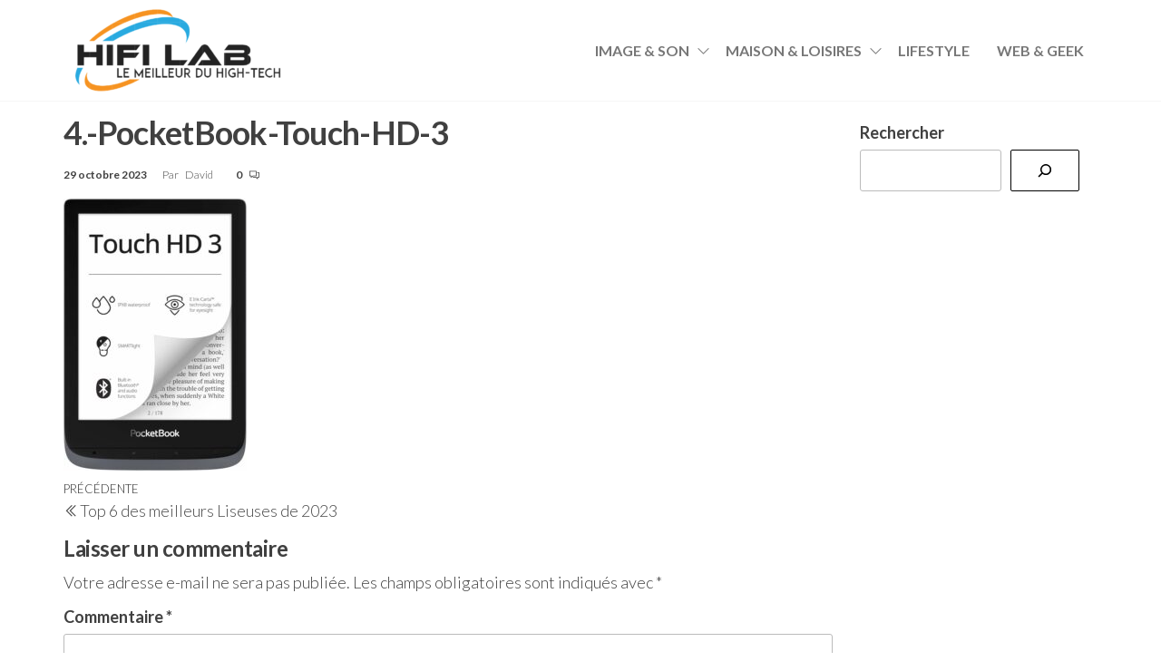

--- FILE ---
content_type: text/html; charset=UTF-8
request_url: https://www.hifi-lab.fr/top-6-des-meilleurs-liseuses-de-2023/4-pocketbook-touch-hd-3/
body_size: 14732
content:
<!DOCTYPE html>
<html lang="fr-FR">
    <head>
        <meta charset="UTF-8">
        <meta name="viewport" content="width=device-width, initial-scale=1">
        <link rel="profile" href="https://gmpg.org/xfn/11">
		<meta name='robots' content='index, follow, max-image-preview:large, max-snippet:-1, max-video-preview:-1' />
	<style>img:is([sizes="auto" i], [sizes^="auto," i]) { contain-intrinsic-size: 3000px 1500px }</style>
	
	<!-- This site is optimized with the Yoast SEO plugin v26.3 - https://yoast.com/wordpress/plugins/seo/ -->
	<title>4.-PocketBook-Touch-HD-3 - Hifi-Lab</title>
	<link rel="canonical" href="https://www.hifi-lab.fr/top-6-des-meilleurs-liseuses-de-2023/4-pocketbook-touch-hd-3/" />
	<meta property="og:locale" content="fr_FR" />
	<meta property="og:type" content="article" />
	<meta property="og:title" content="4.-PocketBook-Touch-HD-3 - Hifi-Lab" />
	<meta property="og:url" content="https://www.hifi-lab.fr/top-6-des-meilleurs-liseuses-de-2023/4-pocketbook-touch-hd-3/" />
	<meta property="og:site_name" content="Hifi-Lab" />
	<meta property="og:image" content="https://www.hifi-lab.fr/top-6-des-meilleurs-liseuses-de-2023/4-pocketbook-touch-hd-3" />
	<meta property="og:image:width" content="1" />
	<meta property="og:image:height" content="1" />
	<meta property="og:image:type" content="image/jpeg" />
	<script type="application/ld+json" class="yoast-schema-graph">{"@context":"https://schema.org","@graph":[{"@type":"WebPage","@id":"https://www.hifi-lab.fr/top-6-des-meilleurs-liseuses-de-2023/4-pocketbook-touch-hd-3/","url":"https://www.hifi-lab.fr/top-6-des-meilleurs-liseuses-de-2023/4-pocketbook-touch-hd-3/","name":"4.-PocketBook-Touch-HD-3 - Hifi-Lab","isPartOf":{"@id":"https://www.hifi-lab.fr/#website"},"primaryImageOfPage":{"@id":"https://www.hifi-lab.fr/top-6-des-meilleurs-liseuses-de-2023/4-pocketbook-touch-hd-3/#primaryimage"},"image":{"@id":"https://www.hifi-lab.fr/top-6-des-meilleurs-liseuses-de-2023/4-pocketbook-touch-hd-3/#primaryimage"},"thumbnailUrl":"https://www.hifi-lab.fr/wp-content/uploads/2023/10/4.-PocketBook-Touch-HD-3.jpg","datePublished":"2023-10-29T07:44:37+00:00","breadcrumb":{"@id":"https://www.hifi-lab.fr/top-6-des-meilleurs-liseuses-de-2023/4-pocketbook-touch-hd-3/#breadcrumb"},"inLanguage":"fr-FR","potentialAction":[{"@type":"ReadAction","target":["https://www.hifi-lab.fr/top-6-des-meilleurs-liseuses-de-2023/4-pocketbook-touch-hd-3/"]}]},{"@type":"ImageObject","inLanguage":"fr-FR","@id":"https://www.hifi-lab.fr/top-6-des-meilleurs-liseuses-de-2023/4-pocketbook-touch-hd-3/#primaryimage","url":"https://www.hifi-lab.fr/wp-content/uploads/2023/10/4.-PocketBook-Touch-HD-3.jpg","contentUrl":"https://www.hifi-lab.fr/wp-content/uploads/2023/10/4.-PocketBook-Touch-HD-3.jpg","width":1008,"height":1500},{"@type":"BreadcrumbList","@id":"https://www.hifi-lab.fr/top-6-des-meilleurs-liseuses-de-2023/4-pocketbook-touch-hd-3/#breadcrumb","itemListElement":[{"@type":"ListItem","position":1,"name":"Accueil","item":"https://www.hifi-lab.fr/"},{"@type":"ListItem","position":2,"name":"Top 6 des meilleurs Liseuses de 2023","item":"https://www.hifi-lab.fr/top-6-des-meilleurs-liseuses-de-2023/"},{"@type":"ListItem","position":3,"name":"4.-PocketBook-Touch-HD-3"}]},{"@type":"WebSite","@id":"https://www.hifi-lab.fr/#website","url":"https://www.hifi-lab.fr/","name":"Hifi Lab","description":"Les meilleurs tests et comparatifs hifi et Home cinéma","publisher":{"@id":"https://www.hifi-lab.fr/#organization"},"potentialAction":[{"@type":"SearchAction","target":{"@type":"EntryPoint","urlTemplate":"https://www.hifi-lab.fr/?s={search_term_string}"},"query-input":{"@type":"PropertyValueSpecification","valueRequired":true,"valueName":"search_term_string"}}],"inLanguage":"fr-FR"},{"@type":"Organization","@id":"https://www.hifi-lab.fr/#organization","name":"Hifi LAb","url":"https://www.hifi-lab.fr/","logo":{"@type":"ImageObject","inLanguage":"fr-FR","@id":"https://www.hifi-lab.fr/#/schema/logo/image/","url":"https://www.hifi-lab.fr/wp-content/uploads/2021/10/cropped-cropped-cropped-logo_hifilab-removebg-preview-e1636236913161.png","contentUrl":"https://www.hifi-lab.fr/wp-content/uploads/2021/10/cropped-cropped-cropped-logo_hifilab-removebg-preview-e1636236913161.png","width":250,"height":91,"caption":"Hifi LAb"},"image":{"@id":"https://www.hifi-lab.fr/#/schema/logo/image/"}}]}</script>
	<!-- / Yoast SEO plugin. -->


<link rel='dns-prefetch' href='//www.googletagmanager.com' />
<link rel='dns-prefetch' href='//fonts.googleapis.com' />
<link href='https://fonts.gstatic.com' crossorigin rel='preconnect' />
<link rel="alternate" type="application/rss+xml" title="Hifi-Lab &raquo; Flux" href="https://www.hifi-lab.fr/feed/" />
<link rel="alternate" type="application/rss+xml" title="Hifi-Lab &raquo; Flux des commentaires" href="https://www.hifi-lab.fr/comments/feed/" />
<link rel="alternate" type="application/rss+xml" title="Hifi-Lab &raquo; 4.-PocketBook-Touch-HD-3 Flux des commentaires" href="https://www.hifi-lab.fr/top-6-des-meilleurs-liseuses-de-2023/4-pocketbook-touch-hd-3/feed/" />
<script type="text/javascript">
/* <![CDATA[ */
window._wpemojiSettings = {"baseUrl":"https:\/\/s.w.org\/images\/core\/emoji\/16.0.1\/72x72\/","ext":".png","svgUrl":"https:\/\/s.w.org\/images\/core\/emoji\/16.0.1\/svg\/","svgExt":".svg","source":{"concatemoji":"https:\/\/www.hifi-lab.fr\/wp-includes\/js\/wp-emoji-release.min.js?ver=1a7339ad7ee9fde8eeb69745e56d033c"}};
/*! This file is auto-generated */
!function(s,n){var o,i,e;function c(e){try{var t={supportTests:e,timestamp:(new Date).valueOf()};sessionStorage.setItem(o,JSON.stringify(t))}catch(e){}}function p(e,t,n){e.clearRect(0,0,e.canvas.width,e.canvas.height),e.fillText(t,0,0);var t=new Uint32Array(e.getImageData(0,0,e.canvas.width,e.canvas.height).data),a=(e.clearRect(0,0,e.canvas.width,e.canvas.height),e.fillText(n,0,0),new Uint32Array(e.getImageData(0,0,e.canvas.width,e.canvas.height).data));return t.every(function(e,t){return e===a[t]})}function u(e,t){e.clearRect(0,0,e.canvas.width,e.canvas.height),e.fillText(t,0,0);for(var n=e.getImageData(16,16,1,1),a=0;a<n.data.length;a++)if(0!==n.data[a])return!1;return!0}function f(e,t,n,a){switch(t){case"flag":return n(e,"\ud83c\udff3\ufe0f\u200d\u26a7\ufe0f","\ud83c\udff3\ufe0f\u200b\u26a7\ufe0f")?!1:!n(e,"\ud83c\udde8\ud83c\uddf6","\ud83c\udde8\u200b\ud83c\uddf6")&&!n(e,"\ud83c\udff4\udb40\udc67\udb40\udc62\udb40\udc65\udb40\udc6e\udb40\udc67\udb40\udc7f","\ud83c\udff4\u200b\udb40\udc67\u200b\udb40\udc62\u200b\udb40\udc65\u200b\udb40\udc6e\u200b\udb40\udc67\u200b\udb40\udc7f");case"emoji":return!a(e,"\ud83e\udedf")}return!1}function g(e,t,n,a){var r="undefined"!=typeof WorkerGlobalScope&&self instanceof WorkerGlobalScope?new OffscreenCanvas(300,150):s.createElement("canvas"),o=r.getContext("2d",{willReadFrequently:!0}),i=(o.textBaseline="top",o.font="600 32px Arial",{});return e.forEach(function(e){i[e]=t(o,e,n,a)}),i}function t(e){var t=s.createElement("script");t.src=e,t.defer=!0,s.head.appendChild(t)}"undefined"!=typeof Promise&&(o="wpEmojiSettingsSupports",i=["flag","emoji"],n.supports={everything:!0,everythingExceptFlag:!0},e=new Promise(function(e){s.addEventListener("DOMContentLoaded",e,{once:!0})}),new Promise(function(t){var n=function(){try{var e=JSON.parse(sessionStorage.getItem(o));if("object"==typeof e&&"number"==typeof e.timestamp&&(new Date).valueOf()<e.timestamp+604800&&"object"==typeof e.supportTests)return e.supportTests}catch(e){}return null}();if(!n){if("undefined"!=typeof Worker&&"undefined"!=typeof OffscreenCanvas&&"undefined"!=typeof URL&&URL.createObjectURL&&"undefined"!=typeof Blob)try{var e="postMessage("+g.toString()+"("+[JSON.stringify(i),f.toString(),p.toString(),u.toString()].join(",")+"));",a=new Blob([e],{type:"text/javascript"}),r=new Worker(URL.createObjectURL(a),{name:"wpTestEmojiSupports"});return void(r.onmessage=function(e){c(n=e.data),r.terminate(),t(n)})}catch(e){}c(n=g(i,f,p,u))}t(n)}).then(function(e){for(var t in e)n.supports[t]=e[t],n.supports.everything=n.supports.everything&&n.supports[t],"flag"!==t&&(n.supports.everythingExceptFlag=n.supports.everythingExceptFlag&&n.supports[t]);n.supports.everythingExceptFlag=n.supports.everythingExceptFlag&&!n.supports.flag,n.DOMReady=!1,n.readyCallback=function(){n.DOMReady=!0}}).then(function(){return e}).then(function(){var e;n.supports.everything||(n.readyCallback(),(e=n.source||{}).concatemoji?t(e.concatemoji):e.wpemoji&&e.twemoji&&(t(e.twemoji),t(e.wpemoji)))}))}((window,document),window._wpemojiSettings);
/* ]]> */
</script>
<style id='wp-emoji-styles-inline-css' type='text/css'>

	img.wp-smiley, img.emoji {
		display: inline !important;
		border: none !important;
		box-shadow: none !important;
		height: 1em !important;
		width: 1em !important;
		margin: 0 0.07em !important;
		vertical-align: -0.1em !important;
		background: none !important;
		padding: 0 !important;
	}
</style>
<link rel='stylesheet' id='wp-block-library-css' href='https://www.hifi-lab.fr/wp-includes/css/dist/block-library/style.min.css?ver=1a7339ad7ee9fde8eeb69745e56d033c' type='text/css' media='all' />
<style id='classic-theme-styles-inline-css' type='text/css'>
/*! This file is auto-generated */
.wp-block-button__link{color:#fff;background-color:#32373c;border-radius:9999px;box-shadow:none;text-decoration:none;padding:calc(.667em + 2px) calc(1.333em + 2px);font-size:1.125em}.wp-block-file__button{background:#32373c;color:#fff;text-decoration:none}
</style>
<style id='global-styles-inline-css' type='text/css'>
:root{--wp--preset--aspect-ratio--square: 1;--wp--preset--aspect-ratio--4-3: 4/3;--wp--preset--aspect-ratio--3-4: 3/4;--wp--preset--aspect-ratio--3-2: 3/2;--wp--preset--aspect-ratio--2-3: 2/3;--wp--preset--aspect-ratio--16-9: 16/9;--wp--preset--aspect-ratio--9-16: 9/16;--wp--preset--color--black: #000000;--wp--preset--color--cyan-bluish-gray: #abb8c3;--wp--preset--color--white: #ffffff;--wp--preset--color--pale-pink: #f78da7;--wp--preset--color--vivid-red: #cf2e2e;--wp--preset--color--luminous-vivid-orange: #ff6900;--wp--preset--color--luminous-vivid-amber: #fcb900;--wp--preset--color--light-green-cyan: #7bdcb5;--wp--preset--color--vivid-green-cyan: #00d084;--wp--preset--color--pale-cyan-blue: #8ed1fc;--wp--preset--color--vivid-cyan-blue: #0693e3;--wp--preset--color--vivid-purple: #9b51e0;--wp--preset--gradient--vivid-cyan-blue-to-vivid-purple: linear-gradient(135deg,rgba(6,147,227,1) 0%,rgb(155,81,224) 100%);--wp--preset--gradient--light-green-cyan-to-vivid-green-cyan: linear-gradient(135deg,rgb(122,220,180) 0%,rgb(0,208,130) 100%);--wp--preset--gradient--luminous-vivid-amber-to-luminous-vivid-orange: linear-gradient(135deg,rgba(252,185,0,1) 0%,rgba(255,105,0,1) 100%);--wp--preset--gradient--luminous-vivid-orange-to-vivid-red: linear-gradient(135deg,rgba(255,105,0,1) 0%,rgb(207,46,46) 100%);--wp--preset--gradient--very-light-gray-to-cyan-bluish-gray: linear-gradient(135deg,rgb(238,238,238) 0%,rgb(169,184,195) 100%);--wp--preset--gradient--cool-to-warm-spectrum: linear-gradient(135deg,rgb(74,234,220) 0%,rgb(151,120,209) 20%,rgb(207,42,186) 40%,rgb(238,44,130) 60%,rgb(251,105,98) 80%,rgb(254,248,76) 100%);--wp--preset--gradient--blush-light-purple: linear-gradient(135deg,rgb(255,206,236) 0%,rgb(152,150,240) 100%);--wp--preset--gradient--blush-bordeaux: linear-gradient(135deg,rgb(254,205,165) 0%,rgb(254,45,45) 50%,rgb(107,0,62) 100%);--wp--preset--gradient--luminous-dusk: linear-gradient(135deg,rgb(255,203,112) 0%,rgb(199,81,192) 50%,rgb(65,88,208) 100%);--wp--preset--gradient--pale-ocean: linear-gradient(135deg,rgb(255,245,203) 0%,rgb(182,227,212) 50%,rgb(51,167,181) 100%);--wp--preset--gradient--electric-grass: linear-gradient(135deg,rgb(202,248,128) 0%,rgb(113,206,126) 100%);--wp--preset--gradient--midnight: linear-gradient(135deg,rgb(2,3,129) 0%,rgb(40,116,252) 100%);--wp--preset--font-size--small: 13px;--wp--preset--font-size--medium: 20px;--wp--preset--font-size--large: 36px;--wp--preset--font-size--x-large: 42px;--wp--preset--spacing--20: 0.44rem;--wp--preset--spacing--30: 0.67rem;--wp--preset--spacing--40: 1rem;--wp--preset--spacing--50: 1.5rem;--wp--preset--spacing--60: 2.25rem;--wp--preset--spacing--70: 3.38rem;--wp--preset--spacing--80: 5.06rem;--wp--preset--shadow--natural: 6px 6px 9px rgba(0, 0, 0, 0.2);--wp--preset--shadow--deep: 12px 12px 50px rgba(0, 0, 0, 0.4);--wp--preset--shadow--sharp: 6px 6px 0px rgba(0, 0, 0, 0.2);--wp--preset--shadow--outlined: 6px 6px 0px -3px rgba(255, 255, 255, 1), 6px 6px rgba(0, 0, 0, 1);--wp--preset--shadow--crisp: 6px 6px 0px rgba(0, 0, 0, 1);}:where(.is-layout-flex){gap: 0.5em;}:where(.is-layout-grid){gap: 0.5em;}body .is-layout-flex{display: flex;}.is-layout-flex{flex-wrap: wrap;align-items: center;}.is-layout-flex > :is(*, div){margin: 0;}body .is-layout-grid{display: grid;}.is-layout-grid > :is(*, div){margin: 0;}:where(.wp-block-columns.is-layout-flex){gap: 2em;}:where(.wp-block-columns.is-layout-grid){gap: 2em;}:where(.wp-block-post-template.is-layout-flex){gap: 1.25em;}:where(.wp-block-post-template.is-layout-grid){gap: 1.25em;}.has-black-color{color: var(--wp--preset--color--black) !important;}.has-cyan-bluish-gray-color{color: var(--wp--preset--color--cyan-bluish-gray) !important;}.has-white-color{color: var(--wp--preset--color--white) !important;}.has-pale-pink-color{color: var(--wp--preset--color--pale-pink) !important;}.has-vivid-red-color{color: var(--wp--preset--color--vivid-red) !important;}.has-luminous-vivid-orange-color{color: var(--wp--preset--color--luminous-vivid-orange) !important;}.has-luminous-vivid-amber-color{color: var(--wp--preset--color--luminous-vivid-amber) !important;}.has-light-green-cyan-color{color: var(--wp--preset--color--light-green-cyan) !important;}.has-vivid-green-cyan-color{color: var(--wp--preset--color--vivid-green-cyan) !important;}.has-pale-cyan-blue-color{color: var(--wp--preset--color--pale-cyan-blue) !important;}.has-vivid-cyan-blue-color{color: var(--wp--preset--color--vivid-cyan-blue) !important;}.has-vivid-purple-color{color: var(--wp--preset--color--vivid-purple) !important;}.has-black-background-color{background-color: var(--wp--preset--color--black) !important;}.has-cyan-bluish-gray-background-color{background-color: var(--wp--preset--color--cyan-bluish-gray) !important;}.has-white-background-color{background-color: var(--wp--preset--color--white) !important;}.has-pale-pink-background-color{background-color: var(--wp--preset--color--pale-pink) !important;}.has-vivid-red-background-color{background-color: var(--wp--preset--color--vivid-red) !important;}.has-luminous-vivid-orange-background-color{background-color: var(--wp--preset--color--luminous-vivid-orange) !important;}.has-luminous-vivid-amber-background-color{background-color: var(--wp--preset--color--luminous-vivid-amber) !important;}.has-light-green-cyan-background-color{background-color: var(--wp--preset--color--light-green-cyan) !important;}.has-vivid-green-cyan-background-color{background-color: var(--wp--preset--color--vivid-green-cyan) !important;}.has-pale-cyan-blue-background-color{background-color: var(--wp--preset--color--pale-cyan-blue) !important;}.has-vivid-cyan-blue-background-color{background-color: var(--wp--preset--color--vivid-cyan-blue) !important;}.has-vivid-purple-background-color{background-color: var(--wp--preset--color--vivid-purple) !important;}.has-black-border-color{border-color: var(--wp--preset--color--black) !important;}.has-cyan-bluish-gray-border-color{border-color: var(--wp--preset--color--cyan-bluish-gray) !important;}.has-white-border-color{border-color: var(--wp--preset--color--white) !important;}.has-pale-pink-border-color{border-color: var(--wp--preset--color--pale-pink) !important;}.has-vivid-red-border-color{border-color: var(--wp--preset--color--vivid-red) !important;}.has-luminous-vivid-orange-border-color{border-color: var(--wp--preset--color--luminous-vivid-orange) !important;}.has-luminous-vivid-amber-border-color{border-color: var(--wp--preset--color--luminous-vivid-amber) !important;}.has-light-green-cyan-border-color{border-color: var(--wp--preset--color--light-green-cyan) !important;}.has-vivid-green-cyan-border-color{border-color: var(--wp--preset--color--vivid-green-cyan) !important;}.has-pale-cyan-blue-border-color{border-color: var(--wp--preset--color--pale-cyan-blue) !important;}.has-vivid-cyan-blue-border-color{border-color: var(--wp--preset--color--vivid-cyan-blue) !important;}.has-vivid-purple-border-color{border-color: var(--wp--preset--color--vivid-purple) !important;}.has-vivid-cyan-blue-to-vivid-purple-gradient-background{background: var(--wp--preset--gradient--vivid-cyan-blue-to-vivid-purple) !important;}.has-light-green-cyan-to-vivid-green-cyan-gradient-background{background: var(--wp--preset--gradient--light-green-cyan-to-vivid-green-cyan) !important;}.has-luminous-vivid-amber-to-luminous-vivid-orange-gradient-background{background: var(--wp--preset--gradient--luminous-vivid-amber-to-luminous-vivid-orange) !important;}.has-luminous-vivid-orange-to-vivid-red-gradient-background{background: var(--wp--preset--gradient--luminous-vivid-orange-to-vivid-red) !important;}.has-very-light-gray-to-cyan-bluish-gray-gradient-background{background: var(--wp--preset--gradient--very-light-gray-to-cyan-bluish-gray) !important;}.has-cool-to-warm-spectrum-gradient-background{background: var(--wp--preset--gradient--cool-to-warm-spectrum) !important;}.has-blush-light-purple-gradient-background{background: var(--wp--preset--gradient--blush-light-purple) !important;}.has-blush-bordeaux-gradient-background{background: var(--wp--preset--gradient--blush-bordeaux) !important;}.has-luminous-dusk-gradient-background{background: var(--wp--preset--gradient--luminous-dusk) !important;}.has-pale-ocean-gradient-background{background: var(--wp--preset--gradient--pale-ocean) !important;}.has-electric-grass-gradient-background{background: var(--wp--preset--gradient--electric-grass) !important;}.has-midnight-gradient-background{background: var(--wp--preset--gradient--midnight) !important;}.has-small-font-size{font-size: var(--wp--preset--font-size--small) !important;}.has-medium-font-size{font-size: var(--wp--preset--font-size--medium) !important;}.has-large-font-size{font-size: var(--wp--preset--font-size--large) !important;}.has-x-large-font-size{font-size: var(--wp--preset--font-size--x-large) !important;}
:where(.wp-block-post-template.is-layout-flex){gap: 1.25em;}:where(.wp-block-post-template.is-layout-grid){gap: 1.25em;}
:where(.wp-block-columns.is-layout-flex){gap: 2em;}:where(.wp-block-columns.is-layout-grid){gap: 2em;}
:root :where(.wp-block-pullquote){font-size: 1.5em;line-height: 1.6;}
</style>
<link rel='stylesheet' id='cptch_stylesheet-css' href='https://www.hifi-lab.fr/wp-content/plugins/captcha/css/front_end_style.css?ver=4.4.5' type='text/css' media='all' />
<link rel='stylesheet' id='dashicons-css' href='https://www.hifi-lab.fr/wp-includes/css/dashicons.min.css?ver=1a7339ad7ee9fde8eeb69745e56d033c' type='text/css' media='all' />
<link rel='stylesheet' id='cptch_desktop_style-css' href='https://www.hifi-lab.fr/wp-content/plugins/captcha/css/desktop_style.css?ver=4.4.5' type='text/css' media='all' />
<link rel='stylesheet' id='contact-form-7-css' href='https://www.hifi-lab.fr/wp-content/plugins/contact-form-7/includes/css/styles.css?ver=6.1.3' type='text/css' media='all' />
<link rel='stylesheet' id='envo-extra-css' href='https://www.hifi-lab.fr/wp-content/plugins/envo-extra/css/style.css?ver=1.9.11' type='text/css' media='all' />
<link rel='stylesheet' id='entr-fonts-css' href='https://fonts.googleapis.com/css?family=Lato%3A300%2C400%2C700%2C900&#038;subset=cyrillic%2Ccyrillic-ext%2Cgreek%2Cgreek-ext%2Clatin-ext%2Cvietnamese' type='text/css' media='all' />
<link rel='stylesheet' id='hc-offcanvas-nav-css' href='https://www.hifi-lab.fr/wp-content/themes/entr/assets/css/hc-offcanvas-nav.min.css?ver=1.1.8' type='text/css' media='all' />
<link rel='stylesheet' id='bootstrap-css' href='https://www.hifi-lab.fr/wp-content/themes/entr/assets/css/bootstrap.css?ver=3.3.7' type='text/css' media='all' />
<link rel='stylesheet' id='entr-stylesheet-css' href='https://www.hifi-lab.fr/wp-content/themes/entr/style.css?ver=1.1.8' type='text/css' media='all' />
<link rel='stylesheet' id='line-awesome-css' href='https://www.hifi-lab.fr/wp-content/themes/entr/assets/css/line-awesome.min.css?ver=1.3.0' type='text/css' media='all' />
<style id='rocket-lazyload-inline-css' type='text/css'>
.rll-youtube-player{position:relative;padding-bottom:56.23%;height:0;overflow:hidden;max-width:100%;}.rll-youtube-player:focus-within{outline: 2px solid currentColor;outline-offset: 5px;}.rll-youtube-player iframe{position:absolute;top:0;left:0;width:100%;height:100%;z-index:100;background:0 0}.rll-youtube-player img{bottom:0;display:block;left:0;margin:auto;max-width:100%;width:100%;position:absolute;right:0;top:0;border:none;height:auto;-webkit-transition:.4s all;-moz-transition:.4s all;transition:.4s all}.rll-youtube-player img:hover{-webkit-filter:brightness(75%)}.rll-youtube-player .play{height:100%;width:100%;left:0;top:0;position:absolute;background:url(https://www.hifi-lab.fr/wp-content/plugins/rocket-lazy-load/assets/img/youtube.png) no-repeat center;background-color: transparent !important;cursor:pointer;border:none;}
</style>
<script type="text/javascript" src="https://www.hifi-lab.fr/wp-includes/js/jquery/jquery.min.js?ver=3.7.1" id="jquery-core-js"></script>
<script type="text/javascript" src="https://www.hifi-lab.fr/wp-includes/js/jquery/jquery-migrate.min.js?ver=3.4.1" id="jquery-migrate-js"></script>
<script type="text/javascript" id="link-juice-optimizer-js-extra">
/* <![CDATA[ */
var php_vars = {"ljo_clase":"ljoptimizer"};
/* ]]> */
</script>
<script type="text/javascript" src="https://www.hifi-lab.fr/wp-content/plugins/link-juice-optimizer/public/js/link-juice-optimizer.js?ver=2.3.2" id="link-juice-optimizer-js"></script>

<!-- Extrait de code de la balise Google (gtag.js) ajouté par Site Kit -->
<!-- Extrait Google Analytics ajouté par Site Kit -->
<script type="text/javascript" src="https://www.googletagmanager.com/gtag/js?id=G-B23MYD65W0" id="google_gtagjs-js" async></script>
<script type="text/javascript" id="google_gtagjs-js-after">
/* <![CDATA[ */
window.dataLayer = window.dataLayer || [];function gtag(){dataLayer.push(arguments);}
gtag("set","linker",{"domains":["www.hifi-lab.fr"]});
gtag("js", new Date());
gtag("set", "developer_id.dZTNiMT", true);
gtag("config", "G-B23MYD65W0");
/* ]]> */
</script>
<link rel="https://api.w.org/" href="https://www.hifi-lab.fr/wp-json/" /><link rel="alternate" title="JSON" type="application/json" href="https://www.hifi-lab.fr/wp-json/wp/v2/media/9462" /><link rel="EditURI" type="application/rsd+xml" title="RSD" href="https://www.hifi-lab.fr/xmlrpc.php?rsd" />
<link rel="alternate" title="oEmbed (JSON)" type="application/json+oembed" href="https://www.hifi-lab.fr/wp-json/oembed/1.0/embed?url=https%3A%2F%2Fwww.hifi-lab.fr%2Ftop-6-des-meilleurs-liseuses-de-2023%2F4-pocketbook-touch-hd-3%2F" />
<link rel="alternate" title="oEmbed (XML)" type="text/xml+oembed" href="https://www.hifi-lab.fr/wp-json/oembed/1.0/embed?url=https%3A%2F%2Fwww.hifi-lab.fr%2Ftop-6-des-meilleurs-liseuses-de-2023%2F4-pocketbook-touch-hd-3%2F&#038;format=xml" />
<meta name="generator" content="Site Kit by Google 1.165.0" />
<style>
a.ljoptimizer,
span.ljoptimizer {
	cursor: pointer;
}
a.ljoptimizer,
span.ljoptimizer {
	cursor: pointer; /* ajoute le curseur qui simule un lien */
}
</style>
<link rel="llms-sitemap" href="https://www.hifi-lab.fr/llms.txt" />

<!-- Balises Meta Google AdSense ajoutées par Site Kit -->
<meta name="google-adsense-platform-account" content="ca-host-pub-2644536267352236">
<meta name="google-adsense-platform-domain" content="sitekit.withgoogle.com">
<!-- Fin des balises Meta End Google AdSense ajoutées par Site Kit -->
<meta name="generator" content="Elementor 3.32.5; features: additional_custom_breakpoints; settings: css_print_method-external, google_font-enabled, font_display-auto">
			<style>
				.e-con.e-parent:nth-of-type(n+4):not(.e-lazyloaded):not(.e-no-lazyload),
				.e-con.e-parent:nth-of-type(n+4):not(.e-lazyloaded):not(.e-no-lazyload) * {
					background-image: none !important;
				}
				@media screen and (max-height: 1024px) {
					.e-con.e-parent:nth-of-type(n+3):not(.e-lazyloaded):not(.e-no-lazyload),
					.e-con.e-parent:nth-of-type(n+3):not(.e-lazyloaded):not(.e-no-lazyload) * {
						background-image: none !important;
					}
				}
				@media screen and (max-height: 640px) {
					.e-con.e-parent:nth-of-type(n+2):not(.e-lazyloaded):not(.e-no-lazyload),
					.e-con.e-parent:nth-of-type(n+2):not(.e-lazyloaded):not(.e-no-lazyload) * {
						background-image: none !important;
					}
				}
			</style>
			            <style type="text/css" id="entr-header-css">
            	
                                .site-title,
                    .site-description {
                        position: absolute;
                        clip: rect(1px, 1px, 1px, 1px);
                    }
            	
            </style>
            
<!-- Extrait Google Tag Manager ajouté par Site Kit -->
<script type="text/javascript">
/* <![CDATA[ */

			( function( w, d, s, l, i ) {
				w[l] = w[l] || [];
				w[l].push( {'gtm.start': new Date().getTime(), event: 'gtm.js'} );
				var f = d.getElementsByTagName( s )[0],
					j = d.createElement( s ), dl = l != 'dataLayer' ? '&l=' + l : '';
				j.async = true;
				j.src = 'https://www.googletagmanager.com/gtm.js?id=' + i + dl;
				f.parentNode.insertBefore( j, f );
			} )( window, document, 'script', 'dataLayer', 'GTM-PZ77CZM' );
			
/* ]]> */
</script>

<!-- End Google Tag Manager snippet added by Site Kit -->
<style type="text/css">.saboxplugin-wrap{-webkit-box-sizing:border-box;-moz-box-sizing:border-box;-ms-box-sizing:border-box;box-sizing:border-box;border:1px solid #eee;width:100%;clear:both;display:block;overflow:hidden;word-wrap:break-word;position:relative}.saboxplugin-wrap .saboxplugin-gravatar{float:left;padding:0 20px 20px 20px}.saboxplugin-wrap .saboxplugin-gravatar img{max-width:100px;height:auto;border-radius:0;}.saboxplugin-wrap .saboxplugin-authorname{font-size:18px;line-height:1;margin:20px 0 0 20px;display:block}.saboxplugin-wrap .saboxplugin-authorname a{text-decoration:none}.saboxplugin-wrap .saboxplugin-authorname a:focus{outline:0}.saboxplugin-wrap .saboxplugin-desc{display:block;margin:5px 20px}.saboxplugin-wrap .saboxplugin-desc a{text-decoration:underline}.saboxplugin-wrap .saboxplugin-desc p{margin:5px 0 12px}.saboxplugin-wrap .saboxplugin-web{margin:0 20px 15px;text-align:left}.saboxplugin-wrap .sab-web-position{text-align:right}.saboxplugin-wrap .saboxplugin-web a{color:#ccc;text-decoration:none}.saboxplugin-wrap .saboxplugin-socials{position:relative;display:block;background:#fcfcfc;padding:5px;border-top:1px solid #eee}.saboxplugin-wrap .saboxplugin-socials a svg{width:20px;height:20px}.saboxplugin-wrap .saboxplugin-socials a svg .st2{fill:#fff; transform-origin:center center;}.saboxplugin-wrap .saboxplugin-socials a svg .st1{fill:rgba(0,0,0,.3)}.saboxplugin-wrap .saboxplugin-socials a:hover{opacity:.8;-webkit-transition:opacity .4s;-moz-transition:opacity .4s;-o-transition:opacity .4s;transition:opacity .4s;box-shadow:none!important;-webkit-box-shadow:none!important}.saboxplugin-wrap .saboxplugin-socials .saboxplugin-icon-color{box-shadow:none;padding:0;border:0;-webkit-transition:opacity .4s;-moz-transition:opacity .4s;-o-transition:opacity .4s;transition:opacity .4s;display:inline-block;color:#fff;font-size:0;text-decoration:inherit;margin:5px;-webkit-border-radius:0;-moz-border-radius:0;-ms-border-radius:0;-o-border-radius:0;border-radius:0;overflow:hidden}.saboxplugin-wrap .saboxplugin-socials .saboxplugin-icon-grey{text-decoration:inherit;box-shadow:none;position:relative;display:-moz-inline-stack;display:inline-block;vertical-align:middle;zoom:1;margin:10px 5px;color:#444;fill:#444}.clearfix:after,.clearfix:before{content:' ';display:table;line-height:0;clear:both}.ie7 .clearfix{zoom:1}.saboxplugin-socials.sabox-colored .saboxplugin-icon-color .sab-twitch{border-color:#38245c}.saboxplugin-socials.sabox-colored .saboxplugin-icon-color .sab-behance{border-color:#003eb0}.saboxplugin-socials.sabox-colored .saboxplugin-icon-color .sab-deviantart{border-color:#036824}.saboxplugin-socials.sabox-colored .saboxplugin-icon-color .sab-digg{border-color:#00327c}.saboxplugin-socials.sabox-colored .saboxplugin-icon-color .sab-dribbble{border-color:#ba1655}.saboxplugin-socials.sabox-colored .saboxplugin-icon-color .sab-facebook{border-color:#1e2e4f}.saboxplugin-socials.sabox-colored .saboxplugin-icon-color .sab-flickr{border-color:#003576}.saboxplugin-socials.sabox-colored .saboxplugin-icon-color .sab-github{border-color:#264874}.saboxplugin-socials.sabox-colored .saboxplugin-icon-color .sab-google{border-color:#0b51c5}.saboxplugin-socials.sabox-colored .saboxplugin-icon-color .sab-html5{border-color:#902e13}.saboxplugin-socials.sabox-colored .saboxplugin-icon-color .sab-instagram{border-color:#1630aa}.saboxplugin-socials.sabox-colored .saboxplugin-icon-color .sab-linkedin{border-color:#00344f}.saboxplugin-socials.sabox-colored .saboxplugin-icon-color .sab-pinterest{border-color:#5b040e}.saboxplugin-socials.sabox-colored .saboxplugin-icon-color .sab-reddit{border-color:#992900}.saboxplugin-socials.sabox-colored .saboxplugin-icon-color .sab-rss{border-color:#a43b0a}.saboxplugin-socials.sabox-colored .saboxplugin-icon-color .sab-sharethis{border-color:#5d8420}.saboxplugin-socials.sabox-colored .saboxplugin-icon-color .sab-soundcloud{border-color:#995200}.saboxplugin-socials.sabox-colored .saboxplugin-icon-color .sab-spotify{border-color:#0f612c}.saboxplugin-socials.sabox-colored .saboxplugin-icon-color .sab-stackoverflow{border-color:#a95009}.saboxplugin-socials.sabox-colored .saboxplugin-icon-color .sab-steam{border-color:#006388}.saboxplugin-socials.sabox-colored .saboxplugin-icon-color .sab-user_email{border-color:#b84e05}.saboxplugin-socials.sabox-colored .saboxplugin-icon-color .sab-tumblr{border-color:#10151b}.saboxplugin-socials.sabox-colored .saboxplugin-icon-color .sab-twitter{border-color:#0967a0}.saboxplugin-socials.sabox-colored .saboxplugin-icon-color .sab-vimeo{border-color:#0d7091}.saboxplugin-socials.sabox-colored .saboxplugin-icon-color .sab-windows{border-color:#003f71}.saboxplugin-socials.sabox-colored .saboxplugin-icon-color .sab-whatsapp{border-color:#003f71}.saboxplugin-socials.sabox-colored .saboxplugin-icon-color .sab-wordpress{border-color:#0f3647}.saboxplugin-socials.sabox-colored .saboxplugin-icon-color .sab-yahoo{border-color:#14002d}.saboxplugin-socials.sabox-colored .saboxplugin-icon-color .sab-youtube{border-color:#900}.saboxplugin-socials.sabox-colored .saboxplugin-icon-color .sab-xing{border-color:#000202}.saboxplugin-socials.sabox-colored .saboxplugin-icon-color .sab-mixcloud{border-color:#2475a0}.saboxplugin-socials.sabox-colored .saboxplugin-icon-color .sab-vk{border-color:#243549}.saboxplugin-socials.sabox-colored .saboxplugin-icon-color .sab-medium{border-color:#00452c}.saboxplugin-socials.sabox-colored .saboxplugin-icon-color .sab-quora{border-color:#420e00}.saboxplugin-socials.sabox-colored .saboxplugin-icon-color .sab-meetup{border-color:#9b181c}.saboxplugin-socials.sabox-colored .saboxplugin-icon-color .sab-goodreads{border-color:#000}.saboxplugin-socials.sabox-colored .saboxplugin-icon-color .sab-snapchat{border-color:#999700}.saboxplugin-socials.sabox-colored .saboxplugin-icon-color .sab-500px{border-color:#00557f}.saboxplugin-socials.sabox-colored .saboxplugin-icon-color .sab-mastodont{border-color:#185886}.sabox-plus-item{margin-bottom:20px}@media screen and (max-width:480px){.saboxplugin-wrap{text-align:center}.saboxplugin-wrap .saboxplugin-gravatar{float:none;padding:20px 0;text-align:center;margin:0 auto;display:block}.saboxplugin-wrap .saboxplugin-gravatar img{float:none;display:inline-block;display:-moz-inline-stack;vertical-align:middle;zoom:1}.saboxplugin-wrap .saboxplugin-desc{margin:0 10px 20px;text-align:center}.saboxplugin-wrap .saboxplugin-authorname{text-align:center;margin:10px 0 20px}}body .saboxplugin-authorname a,body .saboxplugin-authorname a:hover{box-shadow:none;-webkit-box-shadow:none}a.sab-profile-edit{font-size:16px!important;line-height:1!important}.sab-edit-settings a,a.sab-profile-edit{color:#0073aa!important;box-shadow:none!important;-webkit-box-shadow:none!important}.sab-edit-settings{margin-right:15px;position:absolute;right:0;z-index:2;bottom:10px;line-height:20px}.sab-edit-settings i{margin-left:5px}.saboxplugin-socials{line-height:1!important}.rtl .saboxplugin-wrap .saboxplugin-gravatar{float:right}.rtl .saboxplugin-wrap .saboxplugin-authorname{display:flex;align-items:center}.rtl .saboxplugin-wrap .saboxplugin-authorname .sab-profile-edit{margin-right:10px}.rtl .sab-edit-settings{right:auto;left:0}img.sab-custom-avatar{max-width:75px;}.saboxplugin-wrap {margin-top:0px; margin-bottom:0px; padding: 0px 0px }.saboxplugin-wrap .saboxplugin-authorname {font-size:18px; line-height:25px;}.saboxplugin-wrap .saboxplugin-desc p, .saboxplugin-wrap .saboxplugin-desc {font-size:14px !important; line-height:21px !important;}.saboxplugin-wrap .saboxplugin-web {font-size:14px;}.saboxplugin-wrap .saboxplugin-socials a svg {width:18px;height:18px;}</style><style id="kirki-inline-styles"></style><noscript><style id="rocket-lazyload-nojs-css">.rll-youtube-player, [data-lazy-src]{display:none !important;}</style></noscript>    </head>     <body data-rsssl=1 id="blog" class="attachment wp-singular attachment-template-default single single-attachment postid-9462 attachmentid-9462 attachment-jpeg wp-custom-logo wp-theme-entr header-busnav  elementor-default elementor-kit-6746"> 				<!-- Extrait Google Tag Manager (noscript) ajouté par Site Kit --> 		<noscript> 			<iframe src="https://www.googletagmanager.com/ns.html?id=GTM-PZ77CZM" height="0" width="0" style="display:none;visibility:hidden"></iframe> 		</noscript> 		<!-- End Google Tag Manager (noscript) snippet added by Site Kit --> 		<a class="skip-link screen-reader-text" href="#site-content">Aller au contenu</a>        <div class="page-wrap"> 			<div class="site-header menu-header title-header container-fluid"> 				<div class="container" > 					<div class="heading-row row" > 						        <div class="site-heading" >                 <div class="site-branding-logo">                 <a href="https://www.hifi-lab.fr/" class="custom-logo-link" rel="home"><img width="250" height="91" src="data:image/svg+xml,%3Csvg%20xmlns='http://www.w3.org/2000/svg'%20viewBox='0%200%20250%2091'%3E%3C/svg%3E" class="custom-logo" alt="logo hifilab" decoding="async" data-lazy-src="https://www.hifi-lab.fr/wp-content/uploads/2021/10/cropped-cropped-cropped-logo_hifilab-removebg-preview-e1636236913161.png" /><noscript><img width="250" height="91" src="https://www.hifi-lab.fr/wp-content/uploads/2021/10/cropped-cropped-cropped-logo_hifilab-removebg-preview-e1636236913161.png" class="custom-logo" alt="logo hifilab" decoding="async" /></noscript></a>            </div>             <div class="site-branding-text">                                     <p class="site-title"><a href="https://www.hifi-lab.fr/" rel="home">Hifi-Lab</a></p>                                                      <p class="site-description">                         Les meilleurs tests et comparatifs hifi et Home cinéma                    </p>                             </div><!-- .site-branding-text -->         </div>                 <div class="menu-heading">             <div id="site-navigation" class="navbar navbar-default">                 <nav id="theme-menu" class="menu-container"><ul id="menu-main-menu" class="nav navbar-nav navbar-right"><li itemscope="itemscope" itemtype="https://www.schema.org/SiteNavigationElement" id="menu-item-9523" class="menu-item menu-item-type-taxonomy menu-item-object-category menu-item-has-children dropdown menu-item-9523 nav-item"><a title="Image &amp; Son" href="https://www.hifi-lab.fr/category/image-son/" data-toggle="dropdown" aria-haspopup="true" aria-expanded="false" class="dropdown-toggle nav-link" id="menu-item-dropdown-9523">Image &amp; Son</a> <ul class="dropdown-menu" aria-labelledby="menu-item-dropdown-9523" role="menu"> 	<li itemscope="itemscope" itemtype="https://www.schema.org/SiteNavigationElement" id="menu-item-9524" class="menu-item menu-item-type-taxonomy menu-item-object-category menu-item-has-children dropdown menu-item-9524 nav-item"><a title="HIFI" href="https://www.hifi-lab.fr/category/image-son/hifi/" class="dropdown-item">HIFI</a> 	<ul class="dropdown-menu" aria-labelledby="menu-item-dropdown-9523" role="menu"> 		<li itemscope="itemscope" itemtype="https://www.schema.org/SiteNavigationElement" id="menu-item-8932" class="menu-item menu-item-type-taxonomy menu-item-object-category menu-item-8932 nav-item"><a title="Transmission Bluetooth" href="https://www.hifi-lab.fr/category/conseilpratique/transmission-bluetooth/" class="dropdown-item">Transmission Bluetooth</a></li> 	</ul> </li> 	<li itemscope="itemscope" itemtype="https://www.schema.org/SiteNavigationElement" id="menu-item-9525" class="menu-item menu-item-type-taxonomy menu-item-object-category menu-item-9525 nav-item"><a title="Homecinema" href="https://www.hifi-lab.fr/category/image-son/homecinema/" class="dropdown-item">Homecinema</a></li> 	<li itemscope="itemscope" itemtype="https://www.schema.org/SiteNavigationElement" id="menu-item-9526" class="menu-item menu-item-type-taxonomy menu-item-object-category menu-item-9526 nav-item"><a title="TV" href="https://www.hifi-lab.fr/category/image-son/tv/" class="dropdown-item">TV</a></li> 	<li itemscope="itemscope" itemtype="https://www.schema.org/SiteNavigationElement" id="menu-item-6893" class="menu-item menu-item-type-taxonomy menu-item-object-category menu-item-6893 nav-item"><a title="Tests produits" href="https://www.hifi-lab.fr/category/tests/" class="dropdown-item">Tests produits</a></li> </ul> </li> <li itemscope="itemscope" itemtype="https://www.schema.org/SiteNavigationElement" id="menu-item-9261" class="menu-item menu-item-type-taxonomy menu-item-object-category menu-item-has-children dropdown menu-item-9261 nav-item"><a title="Maison &amp; Loisires" href="https://www.hifi-lab.fr/category/high-tech/" data-toggle="dropdown" aria-haspopup="true" aria-expanded="false" class="dropdown-toggle nav-link" id="menu-item-dropdown-9261">Maison &amp; Loisires</a> <ul class="dropdown-menu" aria-labelledby="menu-item-dropdown-9261" role="menu"> 	<li itemscope="itemscope" itemtype="https://www.schema.org/SiteNavigationElement" id="menu-item-8933" class="menu-item menu-item-type-taxonomy menu-item-object-category menu-item-8933 nav-item"><a title="Vidéosurveillance" href="https://www.hifi-lab.fr/category/conseilpratique/videosurveillance/" class="dropdown-item">Vidéosurveillance</a></li> 	<li itemscope="itemscope" itemtype="https://www.schema.org/SiteNavigationElement" id="menu-item-6890" class="menu-item menu-item-type-taxonomy menu-item-object-category menu-item-6890 nav-item"><a title="Conseil pratique" href="https://www.hifi-lab.fr/category/conseilpratique/" class="dropdown-item">Conseil pratique</a></li> 	<li itemscope="itemscope" itemtype="https://www.schema.org/SiteNavigationElement" id="menu-item-6889" class="menu-item menu-item-type-taxonomy menu-item-object-category menu-item-6889 nav-item"><a title="Comparatif produits" href="https://www.hifi-lab.fr/category/comparatif/" class="dropdown-item">Comparatif produits</a></li> 	<li itemscope="itemscope" itemtype="https://www.schema.org/SiteNavigationElement" id="menu-item-6891" class="menu-item menu-item-type-taxonomy menu-item-object-category menu-item-6891 nav-item"><a title="Décryptage" href="https://www.hifi-lab.fr/category/decriptage/" class="dropdown-item">Décryptage</a></li> 	<li itemscope="itemscope" itemtype="https://www.schema.org/SiteNavigationElement" id="menu-item-6896" class="menu-item menu-item-type-taxonomy menu-item-object-category menu-item-6896 nav-item"><a title="Bons Plans" href="https://www.hifi-lab.fr/category/bonsplans/" class="dropdown-item">Bons Plans</a></li> </ul> </li> <li itemscope="itemscope" itemtype="https://www.schema.org/SiteNavigationElement" id="menu-item-6895" class="menu-item menu-item-type-taxonomy menu-item-object-category menu-item-6895 nav-item"><a title="Lifestyle" href="https://www.hifi-lab.fr/category/mode/" class="nav-link">Lifestyle</a></li> <li itemscope="itemscope" itemtype="https://www.schema.org/SiteNavigationElement" id="menu-item-7679" class="menu-item menu-item-type-taxonomy menu-item-object-category menu-item-7679 nav-item"><a title="Web &amp; Geek" href="https://www.hifi-lab.fr/category/marketing-et-web/" class="nav-link">Web &amp; Geek</a></li> </ul></nav>            </div>         </div>         <div class="header-right" >        <div class="menu-button visible-xs" >             <div class="navbar-header"> 				<a href="#" id="main-menu-panel" class="toggle menu-panel" data-panel="main-menu-panel"> 					<span></span> 				</a>             </div>         </div>         </div>					</div> 				</div> 			</div>             <div id="site-content" class="container main-container" role="main">                 <div class="page-area">        		<div class="row single-post">       			<article class="envo-content col-md-9"> 				                          						<div class="single-post-content post-9462 attachment type-attachment status-inherit hentry"> 										<div class="single-head"> 				<h1 class="single-title">4.-PocketBook-Touch-HD-3</h1>  				<time class="posted-on published" datetime="2023-10-29"></time> 			</div> 					<div class="article-meta"> 					<span class="posted-date"> 			29 octobre 2023		</span> 				<span class="author-meta"> 			<span class="author-meta-by">Par</span> 			<a href="https://www.hifi-lab.fr/author/hafid/"> 				David			</a> 		</span> 				<span class="comments-meta"> 							<a href="https://www.hifi-lab.fr/top-6-des-meilleurs-liseuses-de-2023/4-pocketbook-touch-hd-3/#comments" rel="nofollow" title="Commentaire sur4.-PocketBook-Touch-HD-3"> 					0				</a> 						<i class="la la-comments-o"></i> 		</span> 				</div> 				<div class="single-content"> 			<div class="single-entry-summary"> 				  				<p class="attachment"><a href='https://www.hifi-lab.fr/wp-content/uploads/2023/10/4.-PocketBook-Touch-HD-3.jpg'><img fetchpriority="high" decoding="async" width="202" height="300" src="data:image/svg+xml,%3Csvg%20xmlns='http://www.w3.org/2000/svg'%20viewBox='0%200%20202%20300'%3E%3C/svg%3E" class="attachment-medium size-medium" alt="" data-lazy-srcset="https://www.hifi-lab.fr/wp-content/uploads/2023/10/4.-PocketBook-Touch-HD-3-202x300.jpg 202w, https://www.hifi-lab.fr/wp-content/uploads/2023/10/4.-PocketBook-Touch-HD-3-688x1024.jpg 688w, https://www.hifi-lab.fr/wp-content/uploads/2023/10/4.-PocketBook-Touch-HD-3-768x1143.jpg 768w, https://www.hifi-lab.fr/wp-content/uploads/2023/10/4.-PocketBook-Touch-HD-3.jpg 1008w" data-lazy-sizes="(max-width: 202px) 100vw, 202px" data-lazy-src="https://www.hifi-lab.fr/wp-content/uploads/2023/10/4.-PocketBook-Touch-HD-3-202x300.jpg" /><noscript><img fetchpriority="high" decoding="async" width="202" height="300" src="https://www.hifi-lab.fr/wp-content/uploads/2023/10/4.-PocketBook-Touch-HD-3-202x300.jpg" class="attachment-medium size-medium" alt="" srcset="https://www.hifi-lab.fr/wp-content/uploads/2023/10/4.-PocketBook-Touch-HD-3-202x300.jpg 202w, https://www.hifi-lab.fr/wp-content/uploads/2023/10/4.-PocketBook-Touch-HD-3-688x1024.jpg 688w, https://www.hifi-lab.fr/wp-content/uploads/2023/10/4.-PocketBook-Touch-HD-3-768x1143.jpg 768w, https://www.hifi-lab.fr/wp-content/uploads/2023/10/4.-PocketBook-Touch-HD-3.jpg 1008w" sizes="(max-width: 202px) 100vw, 202px" /></noscript></a></p> 				  			</div> 					</div> 		 	<nav class="navigation post-navigation" aria-label="Publications"> 		<h2 class="screen-reader-text">Navigation de l’article</h2> 		<div class="nav-links"><div class="nav-previous"><a href="https://www.hifi-lab.fr/top-6-des-meilleurs-liseuses-de-2023/" rel="prev"><span class="screen-reader-text">Article précédent</span><span aria-hidden="true" class="nav-subtitle">Précédente</span> <span class="nav-title"><span class="nav-title-icon-wrapper"><i class="la la-angle-double-left" aria-hidden="true"></i></span>Top 6 des meilleurs Liseuses de 2023</span></a></div></div> 	</nav>			<div class="single-footer"> 					<div id="comments" class="comments-template"> 			<div id="respond" class="comment-respond"> 		<h3 id="reply-title" class="comment-reply-title">Laisser un commentaire <small><a rel="nofollow" id="cancel-comment-reply-link" href="/top-6-des-meilleurs-liseuses-de-2023/4-pocketbook-touch-hd-3/#respond" style="display:none;">Annuler la réponse</a></small></h3><form action="https://www.hifi-lab.fr/wp-comments-post.php" method="post" id="commentform" class="comment-form"><p class="comment-notes"><span id="email-notes">Votre adresse e-mail ne sera pas publiée.</span> <span class="required-field-message">Les champs obligatoires sont indiqués avec <span class="required">*</span></span></p><p class="comment-form-comment"><label for="comment">Commentaire <span class="required">*</span></label> <textarea id="comment" name="comment" cols="45" rows="8" maxlength="65525" required="required"></textarea></p><p class="comment-form-author"><label for="author">Nom <span class="required">*</span></label> <input id="author" name="author" type="text" value="" size="30" maxlength="245" autocomplete="name" required="required" /></p> <p class="comment-form-email"><label for="email">E-mail <span class="required">*</span></label> <input id="email" name="email" type="text" value="" size="30" maxlength="100" aria-describedby="email-notes" autocomplete="email" required="required" /></p> <p class="comment-form-url"><label for="url">Site web</label> <input id="url" name="url" type="text" value="" size="30" maxlength="200" autocomplete="url" /></p> <p class="cptch_block"><span class="cptch_wrap cptch_math_actions">  				<label class="cptch_label" for="cptch_input_68"><span class="cptch_span"><input id="cptch_input_68" class="cptch_input cptch_wp_comments" type="text" autocomplete="off" name="cptch_number" value="" maxlength="2" size="2" aria-required="true" required="required" style="margin-bottom:0;display:inline;font-size: 12px;width: 40px;" /></span>  					<span class="cptch_span">&nbsp;&minus;&nbsp;</span>  					<span class="cptch_span">cinq</span>  					<span class="cptch_span">&nbsp;=&nbsp;</span>  					<span class="cptch_span">un</span>  					<input type="hidden" name="cptch_result" value="81Y=" /><input type="hidden" name="cptch_time" value="1768717675" />  					<input type="hidden" name="cptch_form" value="wp_comments" />  				</label><span class="cptch_reload_button_wrap hide-if-no-js">  					<noscript>  						<style type="text/css">  							.hide-if-no-js {  								display: none !important;  							}  						</style>  					</noscript>  					<span class="cptch_reload_button dashicons dashicons-update"></span>  				</span></span></p><p class="form-submit"><input name="submit" type="submit" id="submit" class="submit" value="Laisser un commentaire" /> <input type='hidden' name='comment_post_ID' value='9462' id='comment_post_ID' /> <input type='hidden' name='comment_parent' id='comment_parent' value='0' /> </p><p style="display: none;"><input type="hidden" id="akismet_comment_nonce" name="akismet_comment_nonce" value="c5d315969e" /></p><p style="display: none !important;" class="akismet-fields-container" data-prefix="ak_"><label>&#916;<textarea name="ak_hp_textarea" cols="45" rows="8" maxlength="100"></textarea></label><input type="hidden" id="ak_js_1" name="ak_js" value="225"/><script>document.getElementById( "ak_js_1" ).setAttribute( "value", ( new Date() ).getTime() );</script></p></form>	</div><!-- #respond --> 		</div> 	  			</div> 									</div> 					         				     			</article>  			    <aside id="sidebar" class="col-md-3">         <div id="block-19" class="widget widget_block widget_search"><form role="search" method="get" action="https://www.hifi-lab.fr/" class="wp-block-search__button-outside wp-block-search__icon-button alignleft wp-block-search"    ><label class="wp-block-search__label" for="wp-block-search__input-1" >Rechercher</label><div class="wp-block-search__inside-wrapper" ><input class="wp-block-search__input" id="wp-block-search__input-1" placeholder="" value="" type="search" name="s" required /><button aria-label="Rechercher" class="wp-block-search__button has-icon wp-element-button" type="submit" ><svg class="search-icon" viewBox="0 0 24 24" width="24" height="24"> 					<path d="M13 5c-3.3 0-6 2.7-6 6 0 1.4.5 2.7 1.3 3.7l-3.8 3.8 1.1 1.1 3.8-3.8c1 .8 2.3 1.3 3.7 1.3 3.3 0 6-2.7 6-6S16.3 5 13 5zm0 10.5c-2.5 0-4.5-2-4.5-4.5s2-4.5 4.5-4.5 4.5 2 4.5 4.5-2 4.5-4.5 4.5z"></path> 				</svg></button></div></form></div>    </aside> 		</div> 						</div><!-- end main-container --> 			</div><!-- end page-area -->  			  				 			<div id="content-footer-section" class="container-fluid clearfix"> 				<div class="container"> 					<div id="nav_menu-3" class="widget widget_nav_menu col-md-3"><div class="menu-footer-container"><ul id="menu-footer" class="menu"><li id="menu-item-6837" class="menu-item menu-item-type-post_type menu-item-object-page menu-item-6837"><a href="https://www.hifi-lab.fr/sitemap/">Plan du site</a></li> <li id="menu-item-9421" class="menu-item menu-item-type-post_type menu-item-object-page menu-item-privacy-policy menu-item-9421"><a rel="privacy-policy" href="https://www.hifi-lab.fr/politique-de-confidentialite/">Politique de confidentialité</a></li> <li id="menu-item-6867" class="menu-item menu-item-type-post_type menu-item-object-page menu-item-6867"><a href="https://www.hifi-lab.fr/home/">Les meilleurs produits High Tech</a></li> <li id="menu-item-6869" class="menu-item menu-item-type-post_type menu-item-object-page menu-item-6869"><a href="https://www.hifi-lab.fr/contact-2/">Contact</a></li> <li id="menu-item-6875" class="menu-item menu-item-type-post_type menu-item-object-page menu-item-6875"><a href="https://www.hifi-lab.fr/blog/">Blog</a></li> <li id="menu-item-8881" class="menu-item menu-item-type-post_type menu-item-object-page menu-item-8881"><a href="https://www.hifi-lab.fr/qui-sommes-nous/">Qui sommes-nous ?</a></li> <li id="menu-item-7274" class="menu-item menu-item-type-post_type menu-item-object-page menu-item-7274"><a href="https://www.hifi-lab.fr/sitemap-amp/">sitemap-amp</a></li> <li id="menu-item-8884" class="menu-item menu-item-type-post_type menu-item-object-page menu-item-8884"><a href="https://www.hifi-lab.fr/mentions-legales/">Mentions légales</a></li> </ul></div></div>				</div>	 			</div>		 					<footer id="colophon" class="footer-credits container-fluid"> 			<div class="container">     				<div class="footer-credits-text text-center list-unstyled"> 					Thème par <a href="https://envothemes.com/">EnvoThemes</a>				</div> 			</div>	 		</footer> 		 		</div><!-- end page-wrap -->  		<script type="speculationrules">
{"prefetch":[{"source":"document","where":{"and":[{"href_matches":"\/*"},{"not":{"href_matches":["\/wp-*.php","\/wp-admin\/*","\/wp-content\/uploads\/*","\/wp-content\/*","\/wp-content\/plugins\/*","\/wp-content\/themes\/entr\/*","\/*\\?(.+)"]}},{"not":{"selector_matches":"a[rel~=\"nofollow\"]"}},{"not":{"selector_matches":".no-prefetch, .no-prefetch a"}}]},"eagerness":"conservative"}]}
</script> 			<script>
				const lazyloadRunObserver = () => {
					const lazyloadBackgrounds = document.querySelectorAll( `.e-con.e-parent:not(.e-lazyloaded)` );
					const lazyloadBackgroundObserver = new IntersectionObserver( ( entries ) => {
						entries.forEach( ( entry ) => {
							if ( entry.isIntersecting ) {
								let lazyloadBackground = entry.target;
								if( lazyloadBackground ) {
									lazyloadBackground.classList.add( 'e-lazyloaded' );
								}
								lazyloadBackgroundObserver.unobserve( entry.target );
							}
						});
					}, { rootMargin: '200px 0px 200px 0px' } );
					lazyloadBackgrounds.forEach( ( lazyloadBackground ) => {
						lazyloadBackgroundObserver.observe( lazyloadBackground );
					} );
				};
				const events = [
					'DOMContentLoaded',
					'elementor/lazyload/observe',
				];
				events.forEach( ( event ) => {
					document.addEventListener( event, lazyloadRunObserver );
				} );
			</script> 			<script type="text/javascript" src="https://www.hifi-lab.fr/wp-includes/js/dist/hooks.min.js?ver=4d63a3d491d11ffd8ac6" id="wp-hooks-js"></script> <script type="text/javascript" src="https://www.hifi-lab.fr/wp-includes/js/dist/i18n.min.js?ver=5e580eb46a90c2b997e6" id="wp-i18n-js"></script> <script type="text/javascript" id="wp-i18n-js-after">
/* <![CDATA[ */
wp.i18n.setLocaleData( { 'text direction\u0004ltr': [ 'ltr' ] } );
/* ]]> */
</script> <script type="text/javascript" src="https://www.hifi-lab.fr/wp-content/plugins/contact-form-7/includes/swv/js/index.js?ver=6.1.3" id="swv-js"></script> <script type="text/javascript" id="contact-form-7-js-translations">
/* <![CDATA[ */
( function( domain, translations ) {
	var localeData = translations.locale_data[ domain ] || translations.locale_data.messages;
	localeData[""].domain = domain;
	wp.i18n.setLocaleData( localeData, domain );
} )( "contact-form-7", {"translation-revision-date":"2025-02-06 12:02:14+0000","generator":"GlotPress\/4.0.1","domain":"messages","locale_data":{"messages":{"":{"domain":"messages","plural-forms":"nplurals=2; plural=n > 1;","lang":"fr"},"This contact form is placed in the wrong place.":["Ce formulaire de contact est plac\u00e9 dans un mauvais endroit."],"Error:":["Erreur\u00a0:"]}},"comment":{"reference":"includes\/js\/index.js"}} );
/* ]]> */
</script> <script type="text/javascript" id="contact-form-7-js-before">
/* <![CDATA[ */
var wpcf7 = {
    "api": {
        "root": "https:\/\/www.hifi-lab.fr\/wp-json\/",
        "namespace": "contact-form-7\/v1"
    }
};
/* ]]> */
</script> <script type="text/javascript" src="https://www.hifi-lab.fr/wp-content/plugins/contact-form-7/includes/js/index.js?ver=6.1.3" id="contact-form-7-js"></script> <script type="text/javascript" src="https://www.hifi-lab.fr/wp-content/plugins/envo-extra/js/envo.js?ver=1.9.11" id="envo-extra-js-js"></script> <script type="text/javascript" src="https://www.hifi-lab.fr/wp-content/themes/entr/assets/js/bootstrap.min.js?ver=3.3.7" id="bootstrap-js"></script> <script type="text/javascript" src="https://www.hifi-lab.fr/wp-content/themes/entr/assets/js/entr.js?ver=1.1.8" id="entr-theme-js-js"></script> <script type="text/javascript" src="https://www.hifi-lab.fr/wp-content/themes/entr/assets/js/hc-offcanvas-nav.min.js?ver=1.1.8" id="hc-offcanvas-nav-js"></script> <script defer type="text/javascript" src="https://www.hifi-lab.fr/wp-content/plugins/akismet/_inc/akismet-frontend.js?ver=1753361352" id="akismet-frontend-js"></script> <script type="text/javascript" id="cptch_front_end_script-js-extra">
/* <![CDATA[ */
var cptch_vars = {"nonce":"4ac5803a11","ajaxurl":"https:\/\/www.hifi-lab.fr\/wp-admin\/admin-ajax.php","enlarge":""};
/* ]]> */
</script> <script type="text/javascript" src="https://www.hifi-lab.fr/wp-content/plugins/captcha/js/front_end_script.js?ver=1a7339ad7ee9fde8eeb69745e56d033c" id="cptch_front_end_script-js"></script><script>window.lazyLoadOptions = [{
                elements_selector: "img[data-lazy-src],.rocket-lazyload,iframe[data-lazy-src]",
                data_src: "lazy-src",
                data_srcset: "lazy-srcset",
                data_sizes: "lazy-sizes",
                class_loading: "lazyloading",
                class_loaded: "lazyloaded",
                threshold: 300,
                callback_loaded: function(element) {
                    if ( element.tagName === "IFRAME" && element.dataset.rocketLazyload == "fitvidscompatible" ) {
                        if (element.classList.contains("lazyloaded") ) {
                            if (typeof window.jQuery != "undefined") {
                                if (jQuery.fn.fitVids) {
                                    jQuery(element).parent().fitVids();
                                }
                            }
                        }
                    }
                }},{
				elements_selector: ".rocket-lazyload",
				data_src: "lazy-src",
				data_srcset: "lazy-srcset",
				data_sizes: "lazy-sizes",
				class_loading: "lazyloading",
				class_loaded: "lazyloaded",
				threshold: 300,
			}];
        window.addEventListener('LazyLoad::Initialized', function (e) {
            var lazyLoadInstance = e.detail.instance;

            if (window.MutationObserver) {
                var observer = new MutationObserver(function(mutations) {
                    var image_count = 0;
                    var iframe_count = 0;
                    var rocketlazy_count = 0;

                    mutations.forEach(function(mutation) {
                        for (var i = 0; i < mutation.addedNodes.length; i++) {
                            if (typeof mutation.addedNodes[i].getElementsByTagName !== 'function') {
                                continue;
                            }

                            if (typeof mutation.addedNodes[i].getElementsByClassName !== 'function') {
                                continue;
                            }

                            images = mutation.addedNodes[i].getElementsByTagName('img');
                            is_image = mutation.addedNodes[i].tagName == "IMG";
                            iframes = mutation.addedNodes[i].getElementsByTagName('iframe');
                            is_iframe = mutation.addedNodes[i].tagName == "IFRAME";
                            rocket_lazy = mutation.addedNodes[i].getElementsByClassName('rocket-lazyload');

                            image_count += images.length;
			                iframe_count += iframes.length;
			                rocketlazy_count += rocket_lazy.length;

                            if(is_image){
                                image_count += 1;
                            }

                            if(is_iframe){
                                iframe_count += 1;
                            }
                        }
                    } );

                    if(image_count > 0 || iframe_count > 0 || rocketlazy_count > 0){
                        lazyLoadInstance.update();
                    }
                } );

                var b      = document.getElementsByTagName("body")[0];
                var config = { childList: true, subtree: true };

                observer.observe(b, config);
            }
        }, false);</script><script data-no-minify="1" async src="https://www.hifi-lab.fr/wp-content/plugins/rocket-lazy-load/assets/js/16.1/lazyload.min.js"></script><script>function lazyLoadThumb(e,alt,l){var t='<img loading="lazy" src="https://i.ytimg.com/vi/ID/hqdefault.jpg" alt="" width="480" height="360">',a='<button class="play" aria-label="play Youtube video"></button>';if(l){t=t.replace('data-lazy-','');t=t.replace('loading="lazy"','');t=t.replace(/<noscript>.*?<\/noscript>/g,'');}t=t.replace('alt=""','alt="'+alt+'"');return t.replace("ID",e)+a}function lazyLoadYoutubeIframe(){var e=document.createElement("iframe"),t="ID?autoplay=1";t+=0===this.parentNode.dataset.query.length?"":"&"+this.parentNode.dataset.query;e.setAttribute("src",t.replace("ID",this.parentNode.dataset.src)),e.setAttribute("frameborder","0"),e.setAttribute("allowfullscreen","1"),e.setAttribute("allow","accelerometer; autoplay; encrypted-media; gyroscope; picture-in-picture"),this.parentNode.parentNode.replaceChild(e,this.parentNode)}document.addEventListener("DOMContentLoaded",function(){var exclusions=[];var e,t,p,u,l,a=document.getElementsByClassName("rll-youtube-player");for(t=0;t<a.length;t++)(e=document.createElement("div")),(u='https://i.ytimg.com/vi/ID/hqdefault.jpg'),(u=u.replace('ID',a[t].dataset.id)),(l=exclusions.some(exclusion=>u.includes(exclusion))),e.setAttribute("data-id",a[t].dataset.id),e.setAttribute("data-query",a[t].dataset.query),e.setAttribute("data-src",a[t].dataset.src),(e.innerHTML=lazyLoadThumb(a[t].dataset.id,a[t].dataset.alt,l)),a[t].appendChild(e),(p=e.querySelector(".play")),(p.onclick=lazyLoadYoutubeIframe)});</script>
	</body>
</html>
